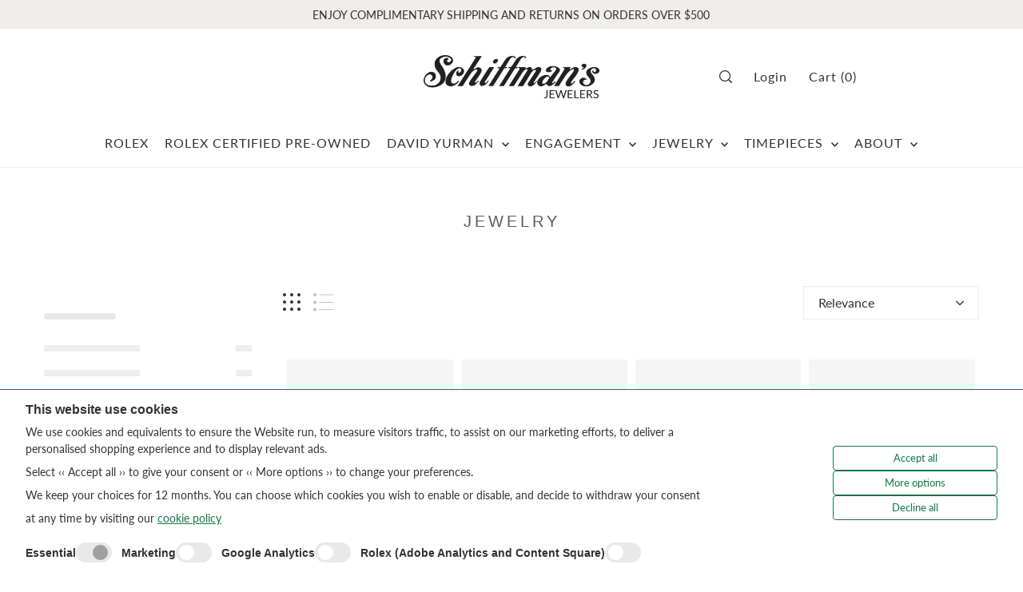

--- FILE ---
content_type: text/javascript
request_url: https://schiffmans.com/cdn/shop/t/22/assets/theme.js?v=183764984130526370261698348884
body_size: 9027
content:
(function(e){typeof exports=="object"&&typeof module<"u"?module.exports=e():typeof define=="function"&&define.amd?define([],e):(typeof window<"u"?window:typeof global<"u"?global:typeof self<"u"?self:this).EventEmitter3=e()})(function(){return function i(s,f,c){function u(t,e2){if(!f[t]){if(!s[t]){var n=typeof require=="function"&&require;if(!e2&&n)return n(t,!0);if(a)return a(t,!0);var r=new Error("Cannot find module '"+t+"'");throw r.code="MODULE_NOT_FOUND",r}var o=f[t]={exports:{}};s[t][0].call(o.exports,function(e3){return u(s[t][1][e3]||e3)},o,o.exports,i,s,f,c)}return f[t].exports}for(var a=typeof require=="function"&&require,e=0;e<c.length;e++)u(c[e]);return u}({1:[function(e,t,n){"use strict";var r=Object.prototype.hasOwnProperty,v="~";function o(){}function f(e2,t2,n2){this.fn=e2,this.context=t2,this.once=n2||!1}function i(e2,t2,n2,r2,o2){if(typeof n2!="function")throw new TypeError("The listener must be a function");var i2=new f(n2,r2||e2,o2),s2=v?v+t2:t2;return e2._events[s2]?e2._events[s2].fn?e2._events[s2]=[e2._events[s2],i2]:e2._events[s2].push(i2):(e2._events[s2]=i2,e2._eventsCount++),e2}function u(e2,t2){--e2._eventsCount==0?e2._events=new o:delete e2._events[t2]}function s(){this._events=new o,this._eventsCount=0}Object.create&&(o.prototype=Object.create(null),new o().__proto__||(v=!1)),s.prototype.eventNames=function(){var e2,t2,n2=[];if(this._eventsCount===0)return n2;for(t2 in e2=this._events)r.call(e2,t2)&&n2.push(v?t2.slice(1):t2);return Object.getOwnPropertySymbols?n2.concat(Object.getOwnPropertySymbols(e2)):n2},s.prototype.listeners=function(e2){var t2=v?v+e2:e2,n2=this._events[t2];if(!n2)return[];if(n2.fn)return[n2.fn];for(var r2=0,o2=n2.length,i2=new Array(o2);r2<o2;r2++)i2[r2]=n2[r2].fn;return i2},s.prototype.listenerCount=function(e2){var t2=v?v+e2:e2,n2=this._events[t2];return n2?n2.fn?1:n2.length:0},s.prototype.emit=function(e2,t2,n2,r2,o2,i2){var s2=v?v+e2:e2;if(!this._events[s2])return!1;var f2,c,u2=this._events[s2],a=arguments.length;if(u2.fn){switch(u2.once&&this.removeListener(e2,u2.fn,void 0,!0),a){case 1:return u2.fn.call(u2.context),!0;case 2:return u2.fn.call(u2.context,t2),!0;case 3:return u2.fn.call(u2.context,t2,n2),!0;case 4:return u2.fn.call(u2.context,t2,n2,r2),!0;case 5:return u2.fn.call(u2.context,t2,n2,r2,o2),!0;case 6:return u2.fn.call(u2.context,t2,n2,r2,o2,i2),!0}for(c=1,f2=new Array(a-1);c<a;c++)f2[c-1]=arguments[c];u2.fn.apply(u2.context,f2)}else{var l,p=u2.length;for(c=0;c<p;c++)switch(u2[c].once&&this.removeListener(e2,u2[c].fn,void 0,!0),a){case 1:u2[c].fn.call(u2[c].context);break;case 2:u2[c].fn.call(u2[c].context,t2);break;case 3:u2[c].fn.call(u2[c].context,t2,n2);break;case 4:u2[c].fn.call(u2[c].context,t2,n2,r2);break;default:if(!f2)for(l=1,f2=new Array(a-1);l<a;l++)f2[l-1]=arguments[l];u2[c].fn.apply(u2[c].context,f2)}}return!0},s.prototype.on=function(e2,t2,n2){return i(this,e2,t2,n2,!1)},s.prototype.once=function(e2,t2,n2){return i(this,e2,t2,n2,!0)},s.prototype.removeListener=function(e2,t2,n2,r2){var o2=v?v+e2:e2;if(!this._events[o2])return this;if(!t2)return u(this,o2),this;var i2=this._events[o2];if(i2.fn)i2.fn!==t2||r2&&!i2.once||n2&&i2.context!==n2||u(this,o2);else{for(var s2=0,f2=[],c=i2.length;s2<c;s2++)(i2[s2].fn!==t2||r2&&!i2[s2].once||n2&&i2[s2].context!==n2)&&f2.push(i2[s2]);f2.length?this._events[o2]=f2.length===1?f2[0]:f2:u(this,o2)}return this},s.prototype.removeAllListeners=function(e2){var t2;return e2?(t2=v?v+e2:e2,this._events[t2]&&u(this,t2)):(this._events=new o,this._eventsCount=0),this},s.prototype.off=s.prototype.removeListener,s.prototype.addListener=s.prototype.on,s.prefixed=v,s.EventEmitter=s,t!==void 0&&(t.exports=s)},{}]},{},[1])(1)}),window.theme=window.theme||{},window.themeInfo={name:"Forge"};var Events=new EventEmitter3;Events.trigger=Events.emit,window.WAU=window.WAU||{},WAU.Slideout=function(){var wrapper=void 0;document.addEventListener("keyup",function(event){event.key==="Escape"&&(event.preventDefault(),closeActiveSlideout())}),document.addEventListener("click",function(event){event.target===document.querySelector(".js-slideout-overlay")&&closeActiveSlideout()});function closeActiveSlideout(){const activeSlideout=document.querySelector(".slideout--active"),activeSlideoutName=activeSlideout.getAttribute("data-wau-slideout"),opener=document.querySelector('.js-slideout-open[data-wau-slideout-target="'+activeSlideoutName+'"]'),direction=opener?opener.getAttribute("data-slideout-direction"):"left";activeSlideout.getAttribute("data-wau-accordions-closed")!==null&&WAU.Accordion.hideAll(activeSlideoutName),close(direction,opener)}function isOpen(){return wrapper=document.querySelector(".js-slideout-toggle-wrapper"),wrapper.classList.contains("slideout-left--open")||wrapper.classList.contains("slideout-right--open")}function open(direction,targetSlideoutEl,opener){wrapper.classList.add("slideout-"+direction+"--open"),wrapper.classList.remove("slideout-"+direction+"--closed");let isTopSlideout=targetSlideoutEl.classList.contains("slideout__drawer-top");targetSlideoutEl.dataset.wauOverlay=="false"&&wrapper.classList.add("slideout--no-overlay"),opener.setAttribute("aria-expanded","true");let scrollPosition=Math.abs(0-document.querySelector(".site-wrap").getBoundingClientRect().top),slideoutName=targetSlideoutEl.dataset.wauSlideout;wrapper.classList.add("slideout-"+slideoutName+"--open"),Events.trigger("slideout:open:"+slideoutName,targetSlideoutEl),targetSlideoutEl.setAttribute("aria-hidden","false"),setTimeout(function(){targetSlideoutEl.classList.add("slideout--active"),targetSlideoutEl.classList.remove("slideout--close")},350),trapFocus(targetSlideoutEl),wrapper.style.overflow="hidden",isTopSlideout||(wrapper.style.position="fixed",wrapper.style.top=`-${scrollPosition}px`),wrapper.style.width="100%"}function close(direction,opener){const activeOpenSlideouts=document.querySelectorAll(".slideout--active"),openers=document.querySelectorAll(".js-slideout-open"),closers=document.querySelectorAll(".js-slideout-close");opener&&opener.getAttribute("aria-controls")=="quickview"&&(document.querySelector(".js-quickview-content").innerHTML=""),wrapper.classList.remove("slideout-"+direction+"--open"),wrapper.classList.add("slideout-"+direction+"--closed"),wrapper.classList.contains("slideout--no-overlay")&&wrapper.classList.remove("slideout--no-overlay"),activeOpenSlideouts.forEach(function(activeSlideoutDrawer){activeSlideoutDrawer.classList.remove("slideout--active");const accordionsClosed=activeSlideoutDrawer.getAttribute("data-wau-accordions-closed"),activeSlideoutName=activeSlideoutDrawer.getAttribute("data-wau-slideout");accordionsClosed!==null&&WAU.Accordion.hideAll(activeSlideoutName),wrapper.classList.remove("slideout-"+activeSlideoutName+"--open"),Events.trigger("slideout:close:"+activeSlideoutName,activeSlideoutDrawer),activeSlideoutDrawer.classList.remove("slideout--active"),activeSlideoutDrawer.classList.add("slideout--close"),setTimeout(function(){activeSlideoutDrawer.setAttribute("aria-hidden","true")},350),activeSlideoutDrawer.querySelector(".js-slideout-close")&&activeSlideoutDrawer.querySelector(".js-slideout-close").blur()}),openers.forEach(function(opener2){opener2.setAttribute("aria-expanded","false")}),closers.forEach(function(closer){closer.setAttribute("aria-expanded","false")});let scrollPosition=Math.abs(0-document.querySelector(".site-wrap").getBoundingClientRect().top);wrapper.style.removeProperty("overflow"),wrapper.style.removeProperty("position"),wrapper.style.removeProperty("top"),wrapper.style.removeProperty("width"),window.scrollTo(0,scrollPosition)}function closeByName(name){const direction=document.querySelector('[data-wau-slideout-target="'+name+'"]').getAttribute("data-slideout-direction"),opener=document.querySelector('.js-slideout-open[data-wau-slideout-target="'+name+'"]');close(direction,opener)}function openByName(name){const opener=document.querySelector('[data-wau-slideout-target="'+name+'"]'),direction=opener?opener.getAttribute("data-slideout-direction"):"left",targetSlideoutEl=document.querySelector('[data-wau-slideout="'+name+'"]');open(direction,targetSlideoutEl,opener)}function createSlideoutEl(direction,name,wrapperEl){const aside=document.createElement("aside"),innerDiv=document.createElement("div"),innerContentDiv=document.createElement("div"),opener=document.querySelector('[data-wau-slideout-target="'+name+'"]'),content=document.querySelector('[data-wau-slideout-content="'+name+'"]'),generatedId="slideout-"+name;if(wrapperEl=wrapperEl||wrapper,content.hasAttribute("data-wau-accordions-closed")&&aside.setAttribute("data-wau-accordions-closed",""),aside.classList.add("slideout"),aside.classList.add("slideout__drawer-"+direction),aside.setAttribute("data-wau-slideout",name),aside.setAttribute("id",generatedId),innerDiv.classList.add("slideout__inner-wrapper"),innerDiv.classList.add("slideout__general-slide__wrapper"),innerContentDiv.innerHTML=content.innerHTML,innerContentDiv.classList.add("slideout__inner-content-container"),content.innerHTML="",content.dataset.wauSlideoutButton&&content.dataset.wauSlideoutButton=="true"){let closeDiv=createCloser(name,direction);innerDiv.prepend(closeDiv)}return aside.appendChild(innerDiv),innerDiv.appendChild(innerContentDiv),opener.setAttribute("aria-controls",generatedId),wrapperEl.appendChild(aside),aside}function reloadSlideoutContents(name){const content=document.querySelector('[data-wau-slideout-content="'+name+'"]'),innerWrapper=document.querySelector('aside[data-wau-slideout="'+name+'"]').querySelector(".slideout__inner-content-container");innerWrapper.innerHTML=content.innerHTML}function trapFocus(activeSlideout){const focusableElements='button, a, input, select, textarea, [tabindex]:not([tabindex="-1"])',firstFocusableElement=activeSlideout.querySelectorAll(focusableElements)[0],focusableContent=activeSlideout.querySelectorAll(focusableElements),lastFocusableElement=focusableContent[focusableContent.length-1];document.addEventListener("keydown",function(e){(e.key==="Tab"||e.keyCode===9)&&(e.shiftKey?document.activeElement===firstFocusableElement&&(lastFocusableElement.focus(),e.preventDefault()):document.activeElement===lastFocusableElement&&(firstFocusableElement.focus(),e.preventDefault()))}),firstFocusableElement.focus()}function init2(name){if(typeof name>"u"){console.log("The Slideout must have an associated name.");return}wrapper=document.querySelector(".js-slideout-toggle-wrapper");const slideoutOpeners=document.querySelectorAll('.js-slideout-open[data-wau-slideout-target="'+name+'"]');let slideoutTargetEl;slideoutOpeners.forEach((slideoutOpener,i)=>{const slideoutDirection=slideoutOpener.getAttribute("data-slideout-direction");slideoutOpener&&(slideoutTargetEl=document.querySelector(`aside[data-wau-slideout=${name}]`)),slideoutTargetEl||(slideoutTargetEl=createSlideoutEl(slideoutDirection,name,wrapper)),slideoutTargetEl.setAttribute("aria-hidden","true"),Events.trigger("slideout:active:"+name),slideoutOpener.addEventListener("click",function(event){event.preventDefault(),open(slideoutDirection,slideoutTargetEl,slideoutOpener)})}),document.querySelectorAll(".js-slideout-close").forEach((slideoutCloser,i)=>{const slideoutCloseDirection=slideoutCloser.getAttribute("data-slideout-direction");slideoutCloser.addEventListener("click",function(){close(slideoutCloseDirection,slideoutCloser)})})}const privateFunctions={openByName,closeByName,createSlideoutEl,reloadSlideoutContents};let returnObj={};return returnObj.init=init2,Object.keys(privateFunctions).forEach(function(pf){returnObj["_"+pf]=privateFunctions[pf]}),returnObj}(),WAU.Modal=function(){var wrapper=void 0;document.addEventListener("keyup",function(event){event.key==="Escape"&&(event.preventDefault(),closeActiveModal())}),document.addEventListener("click",function(event){event.target===document.querySelector(".js-modal-overlay")&&closeActiveModal()});function closeActiveModal(){const activeModal=document.querySelector(".modal--active"),activeModalName=activeModal.getAttribute("data-wau-modal"),closer=activeModal.querySelector(".js-modal-close");close(closer)}function isOpen(){return wrapper=document.querySelector(".js-modal-toggle-wrapper"),wrapper.classList.contains("modal--open")}function open(targetModalEl,opener){let scrollPosition=Math.abs(0-document.querySelector(".site-wrap").getBoundingClientRect().top);if(wrapper.style.width="100%",targetModalEl.hasAttribute("data-wau-modal-full")?wrapper.style.overflowY="hidden":targetModalEl.style.top=`calc(${scrollPosition}px + 10vh)`,wrapper.classList.add("modal--open"),wrapper.classList.remove("modal--closed"),targetModalEl.classList.add("modal--active"),targetModalEl.getAttribute("data-wau-modal")){var elClass=targetModalEl.getAttribute("data-wau-modal"),elClass="modal-"+elClass+"--open";wrapper.classList.add(elClass)}opener.setAttribute("aria-expanded","true")}function close(openerEl){const activeOpenModals=document.querySelectorAll(".modal--active"),openers=document.querySelectorAll(".js-modal-open"),closers=document.querySelectorAll(".js-modal-close");openerEl&&openerEl.getAttribute("aria-controls")=="quickview"&&(document.querySelector(".js-quickview-content").innerHTML=""),wrapper.classList.remove("modal--open"),wrapper.classList.add("modal--closed"),activeOpenModals.forEach(function(activeModalDrawer){if(activeModalDrawer.getAttribute("data-wau-modal")){var elClass=activeModalDrawer.getAttribute("data-wau-modal"),elClass="modal-"+elClass+"--open";wrapper.classList.remove(elClass)}activeModalDrawer.classList.remove("modal--active"),activeModalDrawer.hasAttribute("data-wau-modal-full")&&(wrapper.style.overflowY="unset")}),openers.forEach(function(opener){opener.setAttribute("aria-expanded","false")}),closers.forEach(function(closer){closer.setAttribute("aria-expanded","false")}),wrapper.style.removeProperty("overflow"),wrapper.style.removeProperty("position"),wrapper.style.removeProperty("padding-right"),wrapper.style.removeProperty("top"),wrapper.style.removeProperty("width")}function closeByName(name){const closer=document.querySelector('[data-wau-modal-target="'+name+'"]'),opener=document.querySelector('.js-modal-open[data-wau-modal-target="'+name+'"]');close(opener)}function openByName(name){const opener=document.querySelector('[data-wau-modal-target="'+name+'"]'),targetModalEl=document.querySelector('[data-wau-modal="'+name+'"]');open(targetModalEl,opener)}function createCloser2(name){const closeDiv=document.createElement("div"),button=document.createElement("button"),icon=document.createElement("div");return closeDiv.classList.add("slideout__trigger--close"),closeDiv.classList.add("slideout__trigger-"+name+"__wrapper"),closeDiv.classList.add("slideout__trigger-general-modal__wrapper"),button.classList.add("slideout__trigger-"+name),button.classList.add("slideout__trigger-general-modal"),button.classList.add("js-modal-close"),button.setAttribute("aria-controls","modal-"+name),button.setAttribute("aria-label","Close modal"),icon.classList.add("icn-close"),button.appendChild(icon),closeDiv.appendChild(button),closeDiv}function createModalEl(name,wrapperEl){const div=document.createElement("div"),innerDiv=document.createElement("div"),innerContentDiv=document.createElement("div"),opener=document.querySelector('[data-wau-modal-target="'+name+'"]'),content=document.querySelector('[data-wau-modal-content="'+name+'"]'),generatedId="modal-"+name;wrapperEl=wrapperEl||wrapper,div.classList.add("modal"),div.classList.add("modal__container"),div.setAttribute("data-wau-modal",name),div.setAttribute("id",generatedId),content&&content.hasAttribute("data-wau-modal-full")&&div.setAttribute("data-wau-modal-full",""),innerDiv.classList.add("modal__inner-wrapper"),innerDiv.classList.add("modal__general-modal__wrapper"),innerContentDiv.innerHTML=content.innerHTML,innerContentDiv.classList.add("modal__inner-content-container");let closeDiv=createCloser2(name);return innerDiv.prepend(closeDiv),div.appendChild(innerDiv),innerDiv.appendChild(innerContentDiv),opener.setAttribute("aria-controls",generatedId),wrapperEl.appendChild(div),div}function init2(name){if(typeof name>"u"){console.log("The Modal must have an associated name.");return}wrapper=document.querySelector(".js-modal-toggle-wrapper");const modalOpeners=document.querySelectorAll('.js-modal-open[data-wau-modal-target="'+name+'"]');let modalTargetEl;modalOpeners&&(modalTargetEl=document.querySelector(`div[data-wau-modal=${name}]`)),modalTargetEl||(modalTargetEl=createModalEl(name,wrapper)),modalOpeners.forEach((modalOpener,i)=>{modalOpener.addEventListener("click",function(){open(modalTargetEl,modalOpener)})}),document.querySelectorAll(".js-modal-close").forEach(function(modalCloser){modalCloser.addEventListener("click",function(){close(modalCloser)})})}const privateFunctions={openByName,closeByName,createModalEl};let returnObj={};return returnObj.init=init2,Object.keys(privateFunctions).forEach(function(pf){returnObj["_"+pf]=privateFunctions[pf]}),returnObj}(),WAU.Accordion=function(){const classes={show:"is-active",open:"js-accordion-is-open",mobileNavAccordion:"js-accordion-mobile-nav"},selectors={accordion:".js-accordion",accordionItem:".c-accordion__item",accordionLink:".js-accordion-link",accordionHeader:".js-accordion-header",accordionPanel:".c-accordion__panel"},publicAPIs={},stripClassPeriod=function(className){if(className)return className.split(".")[1]};return publicAPIs.getConfigClass=function(className){if(className)return classes[className]&&classes[className]!=""?classes[className]:!1},publicAPIs.hide=function(target){target.setAttribute("aria-expanded","false"),target.parentNode.classList.remove("accordion-expanded");const panel=document.querySelector(`#${target.getAttribute("aria-controls")}`);panel.setAttribute("hidden",""),setTimeout(function(){panel.style.display="none"},100)},publicAPIs.hideAll=function(name){if(!document.querySelector('[data-accordion-family="'+name+'"]'))return!1;document.querySelectorAll('[data-accordion-family="'+name+'"] > .js-accordion-header').forEach((item,i)=>{const target=item.querySelector('[data-toggle="accordion"]');target.setAttribute("aria-expanded","false"),target.parentNode.classList.remove("accordion-expanded");const panel=document.querySelector(`#${target.getAttribute("aria-controls")}`);panel.setAttribute("hidden",""),setTimeout(function(){panel.style.display="none"},350)})},publicAPIs.show=function(target,allowMultiple){const panel=document.querySelector(`#${target.getAttribute("aria-controls")}`),parentElement=target.closest(panel.getAttribute("data-parent")),allowMultipleFlag=!!(allowMultiple||parentElement.hasAttribute("data-accordion-allow-multiple")),isMobileNav=parentElement.classList.contains(classes.mobileNavAccordion);if(!allowMultipleFlag&&panel.hasAttribute("data-parent")){let childSelector="";if(isMobileNav?childSelector=':scope > li > [aria-expanded="true"]':childSelector=':scope > [aria-expanded="true"]',!childSelector)return;const activePanels=target.closest(panel.getAttribute("data-parent")).querySelectorAll(childSelector);if(!activePanels)return;activePanels.forEach(function(element){publicAPIs.hide(element)})}target.setAttribute("aria-expanded","true"),target.parentNode.classList.add("accordion-expanded"),panel.removeAttribute("hidden"),panel.style.display="block"},publicAPIs.toggle=function(target,allowMultiple){if(target.getAttribute("aria-expanded")=="true"){publicAPIs.hide(target);return}else publicAPIs.show(target,allowMultiple)},publicAPIs.init=function(){document.querySelectorAll(`[data-toggle="accordion"]:not(.${classes.open})`).forEach(function(element,index){publicAPIs.hide(element)}),document.addEventListener("keydown",function(event){let target=event.target;const key=event.which.toString(),pageScrollOptions=!1?{preventScroll:!0}:{preventScroll:!1},isDropDownArrow=target.classList.contains("dropdown-arrow");if((target.classList.contains(stripClassPeriod(selectors.accordionHeader))||target.classList.contains(stripClassPeriod(selectors.accordionLink))||isDropDownArrow)&&key.match(/38|40/)){const isMobile=!!target.closest(selectors.accordion).classList.contains(classes.mobileNavAccordion),accordionSelector=isMobile?`:scope > li > ${selectors.accordionLink}`:`:scope > ${selectors.accordionHeader}`,accordions=target.closest(selectors.accordion).querySelectorAll(accordionSelector);if(isMobile&&isDropDownArrow){target.previousElementSibling.focus(pageScrollOptions);return}let indexPlace;accordions.forEach(function(element,index){element==target&&(indexPlace=index)});const direction=key.match(/34|40/)?1:-1,length=accordions.length,newIndex=(indexPlace+length+direction)%length;accordions[newIndex].focus(pageScrollOptions)}}),document.addEventListener("click",function(event){const target=event.target.matches('[data-toggle="accordion"]')?event.target:event.target.closest('[data-toggle="accordion"]');if(!target)return!1;event.preventDefault(),publicAPIs.toggle(target)}),document.addEventListener("click",function(event){if(event.target.classList.contains("js-accordion-link")&&event.target.getAttribute("href")==""){event.preventDefault();let target=event.target.parentNode.querySelector('[data-toggle="accordion"]');publicAPIs.toggle(target)}})},publicAPIs}(),WAU.Helpers=function(){function isTouch(){let touchDevice=!1;return touchDevice="ontouchstart"in window||navigator.maxTouchPoints>0||navigator.msMaxTouchPoints>0,touchDevice}function isMobile(){let mobileDevice=!1;return mobileDevice=window.matchMedia("(max-width: 967px)").matches,mobileDevice}function isDevice(){let mobileDevice=!1;return mobileDevice=window.matchMedia("(max-width: 1023px)").matches,mobileDevice}function debounce(func,wait,immediate){var timeout;return function(){var context=this,args=arguments,later=function(){timeout=null,immediate||func.apply(context,args)},callNow=immediate&&!timeout;clearTimeout(timeout),timeout=setTimeout(later,wait),callNow&&func.apply(context,args)}}function makeSticky(amountToScroll,elementClass,elementHeight){const clearElement=document.querySelector(".js-desktop-clear-element"),stickyElement=document.querySelector(elementClass);clearElement.classList.contains("over-content--true")&&window.matchMedia("(min-width: 968px)").matches?height="0px":(height=elementHeight+"px",clearElement.style.paddingTop=`${height}`),window.pageYOffset>amountToScroll?stickyElement.classList.add("sticky--active"):(stickyElement.classList.remove("sticky--active"),clearElement.style.paddingTop="0")}function showHide(show,hide){var show=document.getElementById(show);show.classList.remove("hide"),show.classList.add("show"),show.style.display="block";var hide=document.getElementById(hide);hide.classList.remove("show"),hide.classList.add("hide"),hide.style.display="none"}function Toggle(id){var element=document.getElementById(id);element.classList.contains("animate-hide")?(element.classList.remove("animate-hide","fadeOut"),element.classList.add("animate-show","fadeIn"),element.style.visibility="visible"):(element.classList.remove("animate-show","fadeIn"),element.classList.add("animate-hide","fadeOut"),element.style.visibility="hidden")}function toggleClass(id,className){var element=document.getElementById(id);if(!element)return!1;element.classList.contains(className)?element.classList.remove(className):element.classList.add(className)}function Accordion(container,tlink,submenu){let accorContent=container.querySelector(submenu);if(!container.querySelector(tlink))return!1;container.querySelector(tlink).addEventListener("click",function(event){event.preventDefault(),this.classList.contains("closed")?(this.classList.remove("closed"),this.parentElement.classList.remove("closed"),this.setAttribute("aria-expanded","true")):(this.classList.add("closed"),this.parentElement.classList.add("closed"),this.setAttribute("aria-expanded","false")),accorContent.classList.contains("closed")?(accorContent.classList.remove("closed"),accorContent.style.display="block"):(accorContent.classList.add("closed"),accorContent.style.display="none")})}function fadeToggle(el,display){var style=display||"block";el.style.display==="none"?(el.style.opacity=0,el.style.display=display||"block",function fade(){var val=parseFloat(el.style.opacity);(val+=.1)>1||(el.style.opacity=val,requestAnimationFrame(fade))}()):el.style.display===style&&(el.style.opacity=1,function fade(){(el.style.opacity-=.1)<0?el.style.display="none":requestAnimationFrame(fade)}())}function fadeOut(el){el.style.opacity=1,function fade(){(el.style.opacity-=.1)<0?el.style.display="none":requestAnimationFrame(fade)}()}function fadeIn(el,display){el.style.opacity=0,el.style.display=display||"block",function fade(){var val=parseFloat(el.style.opacity);(val+=.1)>1||(el.style.opacity=val,requestAnimationFrame(fade))}()}function getScrollbarWidth(){const outer=document.createElement("div");outer.style.visibility="hidden",outer.style.overflow="scroll",outer.style.msOverflowStyle="scrollbar",document.body.appendChild(outer);const inner=document.createElement("div");outer.appendChild(inner);const scrollbarWidth=outer.offsetWidth-inner.offsetWidth;return outer.parentNode.removeChild(outer),scrollbarWidth}function smoothScrollTo(endX,endY,duration){let startX=window.scrollX||window.pageXOffset,startY=window.scrollY||window.pageYOffset,distanceX=endX-startX,distanceY=endY-startY,startTime=new Date().getTime(),easeInOutQuart=function(time,from,distance,duration2){return(time/=duration2/2)<1?distance/2*time*time*time*time+from:-distance/2*((time-=2)*time*time*time-2)+from},timer=window.setInterval(function(){let time=new Date().getTime()-startTime,newX=easeInOutQuart(time,startX,distanceX,duration),newY=easeInOutQuart(time,startY,distanceY,duration);time>=duration&&window.clearInterval(timer),window.scrollTo(newX,newY)},1e3/60)}function wrapIframe(options){options.iframes.forEach(function(iframe){var wrapper=document.createElement("div");wrapper.classList.add(options.iframeWrapperClass),iframe.parentNode.insertBefore(wrapper,iframe),wrapper.appendChild(iframe),iframe.src=iframe.src})}function wrapTable(options){options.tables.forEach(function(table){var wrapper=document.createElement("div");wrapper.classList.add(options.tableWrapperClass),table.parentNode.insertBefore(wrapper,table),wrapper.appendChild(table)})}function isOutOfBounds(elem){if(!elem)return console.log("Error. Must provide element to check out of bounds"),!1;var bounding=elem.getBoundingClientRect(),out={};return out.left=bounding.left<0,out.leftAmount=bounding.left,out.right=bounding.right>(window.innerWidth||document.documentElement.clientWidth),out.rightAmount=bounding.right-(window.innerWidth||document.documentElement.clientWidth),out}function scriptLoader(){const loader=(url,attr)=>new Promise((resolve,reject)=>{const script=window.document.createElement("script");script.src=url,script.async=!0,script.crossOrigin="anonymous",attr=attr||{};for(const attrName in attr)script[attrName]=attr[attrName];script.addEventListener("load",()=>{resolve(script)},!1),script.addEventListener("error",()=>{reject(script)},!1);function scriptExists2(url2){return document.querySelectorAll(`script[src="${url2}"]`).length>0}scriptExists2(url)?resolve(script):window.document.head.appendChild(script)});this.load=(urls,attr)=>(Array.isArray(urls)||(urls=[urls]),Promise.all(urls.map(url=>loader(url,attr)))),this.loadChain=function(urls){const args=Array.isArray(arguments)?arguments:Array.prototype.slice.call(arguments),p=this.require(args.shift()),self2=this;return args.length?p.then(()=>{self2.requireChain(...args)}):p}}function scriptExists(url){return document.querySelectorAll(`script[src="${url}"]`).length>0}function isElementPastEdge(element){const bounding=element.getBoundingClientRect(),l=bounding.left,w=bounding.width,docH=document.documentElement.clientHeight,docW=document.documentElement.clientWidth;return l+w>=docW}function formatMoney(cents,format){const moneyFormat=jsFormat.money;typeof cents=="string"&&(cents=cents.replace(".",""));let value="";const placeholderRegex=/\{\{\s*(\w+)\s*\}\}/,formatString=format||moneyFormat;function formatWithDelimiters(number,precision=2,thousands=",",decimal="."){if(isNaN(number)||number==null)return 0;number=(number/100).toFixed(precision);const parts=number.split("."),dollarsAmount=parts[0].replace(/(\d)(?=(\d\d\d)+(?!\d))/g,`$1${thousands}`),centsAmount=parts[1]?decimal+parts[1]:"";return dollarsAmount+centsAmount}switch(formatString.match(placeholderRegex)[1]){case"amount":value=formatWithDelimiters(cents,2);break;case"amount_no_decimals":value=formatWithDelimiters(cents,0);break;case"amount_with_comma_separator":value=formatWithDelimiters(cents,2,".",",");break;case"amount_no_decimals_with_comma_separator":value=formatWithDelimiters(cents,0,".",",");break}return formatString.replace(placeholderRegex,value)}return{isTouch,isMobile,isDevice,debounce,makeSticky,showHide,Toggle,toggleClass,Accordion,fadeToggle,fadeOut,fadeIn,getScrollbarWidth,smoothScrollTo,wrapIframe,wrapTable,isOutOfBounds,scriptLoader,scriptExists,isElementPastEdge,formatMoney}}(),WAU.a11yHelpers=function(){let alreadySetUpKeyEvents=!1;function setUpAriaExpansion(){document.querySelectorAll(".js-aria-expand").forEach(function(ariaExpandEl){ariaExpandEl.addEventListener("mouseover",function(event){ariaExpandEl.setAttribute("aria-expanded","true")}),ariaExpandEl.addEventListener("mouseout",function(event){ariaExpandEl.setAttribute("aria-expanded","false")})})}function setUpAriaExpansionClick(){document.querySelectorAll(".js-aria-expand").forEach(function(ariaExpandEl){ariaExpandEl.addEventListener("click",function(event){ariaExpandEl.getAttribute("aria-expanded")=="true"?ariaExpandEl.setAttribute("aria-expanded","false"):ariaExpandEl.setAttribute("aria-expanded","true")})})}function focusOnElement(parent){var focussableElements='a:not([disabled]), button:not([disabled]), input[type=text]:not([disabled]), [tabindex]:not([disabled]):not([tabindex="-1"])';const elementToFocusOn=parent.querySelector(focussableElements);elementToFocusOn&&elementToFocusOn.focus()}function findFocusableElement(parent,element,direction){const focusableElements=parent.querySelectorAll('a:not([disabled]), button:not([disabled]), input[type=text]:not([disabled]), [tabindex]:not([disabled]):not([tabindex="-1"])'),numOfFocusableElements=focusableElements.length;var elementIndex=0;for(let i=0;i<focusableElements.length;i+=1)focusableElements[i]===element&&(elementIndex=i);if(direction==="next")return elementIndex===numOfFocusableElements-1?focusableElements[0]:focusableElements[elementIndex+1];if(direction==="prev")return elementIndex===0?focusableElements[numOfFocusableElements-1]:focusableElements[elementIndex-1]}function findNextFocusableElement(parent,element){return findFocusableElement(parent,element,"next")}function findPreviousFocusableElement(parent,element){return findFocusableElement(parent,element,"prev")}function setUpAccessibleNavigationMenus(){function closeDropdownMenus(){document.querySelectorAll(".navigation__menuitem--active").forEach(function(activeMenuItem){activeMenuItem.classList.remove("navigation__menuitem--active"),activeMenuItem.setAttribute("aria-expanded","false")})}function closeNestedDropdownMenus(){document.querySelectorAll(".js-menuitem-with-nested-dropdown").forEach(function(nestedDropdown){nestedDropdown.classList.remove("dropdown__menuitem--active"),nestedDropdown.setAttribute("aria-expanded","false")})}function addEdgeToDropdown(dropdown){setTimeout(function(){WAU.Helpers.isElementPastEdge(dropdown)?dropdown.classList.add("dropdown--edge"):dropdown.classList.remove("dropdown--edge")},0)}alreadySetUpKeyEvents||document.addEventListener("keyup",function(event){if(event.key==="Escape"){const openNestedDropdownMenus=document.querySelectorAll(".dropdown__menuitem--active"),openDropdownMenus=document.querySelectorAll(".navigation__menuitem--active");if(event.preventDefault(),openNestedDropdownMenus.length>=1){closeNestedDropdownMenus();return}if(openDropdownMenus.length>=1){closeDropdownMenus();return}}});function closeActiveItemsWithSameClass(name){if(!name)return!1;let openMenuItem=document.querySelectorAll(`.${name}`);openMenuItem.length>0&&openMenuItem.forEach(menuItem=>{menuItem!==document.activeElement.parentNode&&menuItem.classList.remove(name)})}alreadySetUpKeyEvents||document.addEventListener("keydown",function(event){if(event.key==="Enter"){if((document.activeElement.classList.contains("js-open-dropdown-on-key")||document.activeElement.parentNode.classList.contains("js-menuitem-with-nested-dropdown"))&&(event.stopPropagation(),event.preventDefault()),document.activeElement.parentNode.classList.contains("navigation__menuitem--active")){closeDropdownMenus();return}if(document.activeElement.parentNode.classList.contains("dropdown__menuitem--active")){closeNestedDropdownMenus();return}if(document.activeElement.parentNode.classList.contains("js-first-level")&&closeDropdownMenus(),document.activeElement.classList.contains("js-open-dropdown-on-key")){document.activeElement.parentNode.classList.add("navigation__menuitem--active"),closeActiveItemsWithSameClass("navigation__menuitem--active");return}if(document.activeElement.parentNode.classList.contains("js-menuitem-with-nested-dropdown")){document.activeElement.parentNode.classList.add("dropdown__menuitem--active"),closeActiveItemsWithSameClass("dropdown__menuitem--active"),addEdgeToDropdown(document.activeElement.parentNode);return}}}),alreadySetUpKeyEvents=!0}return{setUpAriaExpansion,setUpAriaExpansionClick,setUpAccessibleNavigationMenus,focusOnElement}}(),WAU.Sections=function(){document.querySelectorAll("[data-section-type]").forEach(function(container){container.hasAttribute("data-preload-vendor")&&new WAU.Helpers.scriptLoader().load([container.dataset.preloadVendor]).then(({length})=>{}),container.hasAttribute("data-asset-preload")&&(loadAssets(container),container.hasAttribute("data-section-loaded")&&container.setAttribute("data-section-loaded","true"));let callback=(entries,observer2)=>{entries.forEach(entry=>{entry.isIntersecting&&(loadAssets(container),container.hasAttribute("data-section-loaded")&&container.setAttribute("data-section-loaded","true"))})};new IntersectionObserver(callback).observe(container);function loadAssets(container2){container2.dataset.assetUrl&&new WAU.Helpers.scriptLoader().load([container2.dataset.assetUrl]).then(({length})=>{})}document.addEventListener("shopify:section:select",function(event){container.dataset.sectionId==event.detail.sectionId&&container.hasAttribute("data-section-loaded")&&event.target.classList.add("section--reloaded")}),document.addEventListener("shopify:section:load",function(event){loadAssets(event.target.querySelector("[data-section-type]")),event.target.classList.add("section--reloaded")})})}(),WAU.ProductGridVideo={init:function(){document.querySelectorAll(".js-bg-video-wrapper").forEach(function(element){WAU.ProductGridVideo.initVideo(element)})},initVideo:function(element){var selectorId=element.dataset.productId,videoUrl=element.dataset.videoUrl,selector=".js-bg-video-"+selectorId,options={mp4:videoUrl},instance=new vidbg(selector,options),vid=selector+" video",vid=document.querySelector(vid);vid.muted=!0,document.addEventListener("shopify:section:unload",function(event){WAU.ProductGridVideo.destroyVideo(instance)}),document.addEventListener("shopify:section:select",function(event){WAU.ProductGridVideo.reinitVideo(selector,options)})},destroyVideo:function(element){element.destroy()},reinitVideo:function(selector,options){var instance=new vidbg(selector,options);return instance}},WAU.LocalizationForm=function(container){function init2(){container.querySelector("button").addEventListener("click",openSelector),container.querySelector("button").addEventListener("focusout",closeSelector),container.addEventListener("keyup",onContainerKeyUp),container.querySelectorAll("a").forEach(item=>item.addEventListener("click",onItemClick))}function hidePanel(){container.querySelector("button").setAttribute("aria-expanded","false"),container.querySelector("ul").setAttribute("hidden",!0)}function onContainerKeyUp(event){event.code.toUpperCase()==="ESCAPE"&&(hidePanel(),container.querySelector("button").focus())}function onItemClick(event){event.preventDefault();const form=container.querySelector("form");container.querySelector('input[name="locale_code"], input[name="country_code"]').value=event.currentTarget.dataset.value,form&&form.submit()}function openSelector(){container.querySelector("button").focus(),container.querySelector("ul").toggleAttribute("hidden"),container.querySelector("button").setAttribute("aria-expanded",(container.querySelector("button").getAttribute("aria-expanded")==="false").toString())}function closeSelector(event){const shouldClose=event.relatedTarget&&event.relatedTarget.nodeName==="BUTTON";(event.relatedTarget===null||shouldClose)&&hidePanel()}return init2()},typeof window.Shopify>"u"&&(window.Shopify={}),Shopify.bind=function(fn,scope){return function(){return fn.apply(scope,arguments)}},Shopify.setSelectorByValue=function(selector,value){for(var i=0,count=selector.options.length;i<count;i++){var option=selector.options[i];if(value==option.value||value==option.innerHTML)return selector.selectedIndex=i,i}},Shopify.addListener=function(target,eventName,callback){target.addEventListener?target.addEventListener(eventName,callback,!1):target.attachEvent("on"+eventName,callback)},Shopify.postLink=function(path,options){options=options||{};var method=options.method||"post",params=options.parameters||{},form=document.createElement("form");form.setAttribute("method",method),form.setAttribute("action",path);for(var key in params){var hiddenField=document.createElement("input");hiddenField.setAttribute("type","hidden"),hiddenField.setAttribute("name",key),hiddenField.setAttribute("value",params[key]),form.appendChild(hiddenField)}document.body.appendChild(form),form.submit(),document.body.removeChild(form)},Shopify.CountryProvinceSelector=function(country_domid,province_domid,options){this.countryEl=document.getElementById(country_domid),this.provinceEl=document.getElementById(province_domid),this.provinceContainer=document.getElementById(options.hideElement||province_domid),Shopify.addListener(this.countryEl,"change",Shopify.bind(this.countryHandler,this)),this.initCountry(),this.initProvince()},Shopify.CountryProvinceSelector.prototype={initCountry:function(){var value=this.countryEl.getAttribute("data-default");Shopify.setSelectorByValue(this.countryEl,value),this.countryHandler()},initProvince:function(){var value=this.provinceEl.getAttribute("data-default");value&&this.provinceEl.options.length>0&&Shopify.setSelectorByValue(this.provinceEl,value)},countryHandler:function(e){var opt=this.countryEl.options[this.countryEl.selectedIndex],raw=opt.getAttribute("data-provinces"),provinces=JSON.parse(raw);if(this.clearOptions(this.provinceEl),provinces&&provinces.length==0)this.provinceContainer.style.display="none";else{for(var i=0;i<provinces.length;i++){var opt=document.createElement("option");opt.value=provinces[i][0],opt.innerHTML=provinces[i][1],this.provinceEl.appendChild(opt)}this.provinceContainer.style.display=""}},clearOptions:function(selector){for(;selector.firstChild;)selector.removeChild(selector.firstChild)},setOptions:function(selector,values){for(var i=0,count=values.length;i<values.length;i++){var opt=document.createElement("option");opt.value=values[i],opt.innerHTML=values[i],selector.appendChild(opt)}}},function(){WAU.Accordion.init(),WAU.Slideout.init("searchbox"),document.querySelectorAll("[data-localization-form]").forEach(function(container){WAU.LocalizationForm(container)}),document.addEventListener("DOMContentLoaded",function(){document.querySelectorAll(".js-bg-video-wrapper")&&WAU.ProductGridVideo.init()}),document.addEventListener("shopify:section:select",function(event){document.querySelectorAll(".js-bg-video-wrapper")&&WAU.ProductGridVideo.init(),event.target.querySelector("[data-localization-form]")&&WAU.LocalizationForm(event.target.querySelector("[data-localization-form]")),WAU.Slideout.init("searchbox")})}(),function(){WAU.Helpers.wrapIframe({iframes:document.querySelectorAll('.rte iframe[src*="youtube.com/embed"]'),iframeWrapperClass:"video-wrapper"}),WAU.Helpers.wrapIframe({iframes:document.querySelectorAll('.rte iframe[src*="player.vimeo"]'),iframeWrapperClass:"video-wrapper"}),WAU.Helpers.wrapTable({tables:document.querySelectorAll(".rte table"),tableWrapperClass:"table-wrapper"})}(),function(){log=function(){var args=Array.prototype.slice.call(arguments);return args.unshift(console),Function.prototype.bind.apply(console.log,args)},log("Forge Version 2.0.0 by Underground",{bar:1})()}(),function(){document.querySelector('[data-wau-modal="new-address"]')&&WAU.Modal.init("new-address");var buildModals=document.querySelectorAll("[data-wau-modal-content]");buildModals&&buildModals.forEach((item,i)=>{var contentType=item.dataset.wauModalContent});var modals=document.querySelectorAll("[data-wau-modal]");modals&&modals.forEach((item,i)=>{item.dataset.wauModal.includes("edit-address")&&WAU.Modal.init(item.dataset.wauModal)})}(),function(){var validateForm=function(submitEvent){if(submitEvent.target.checkValidity())return!0;submitEvent.preventDefault(),submitEvent.stopImmediatePropagation(),submitEvent.stopPropagation();for(var form=submitEvent.target,elements=form.elements,index=0,len=elements.length;index<len;index++){var element=elements[index];if(element.willValidate===!0&&element.validity.valid!==!0){var message=element.validationMessage,parent=element.parentNode,div=document.createElement("small");div.appendChild(document.createTextNode(message)),div.classList.add("validation-message"),parent.insertBefore(div,element.nextSibling),element.focus();break}}};document.addEventListener("DOMContentLoaded",function(){for(var forms=document.querySelectorAll("form"),index=forms.length-1;index>=0;index--){var form=forms[index];form.noValidate=!0,form.addEventListener("submit",validateForm)}})}();
//# sourceMappingURL=/cdn/shop/t/22/assets/theme.js.map?v=183764984130526370261698348884
